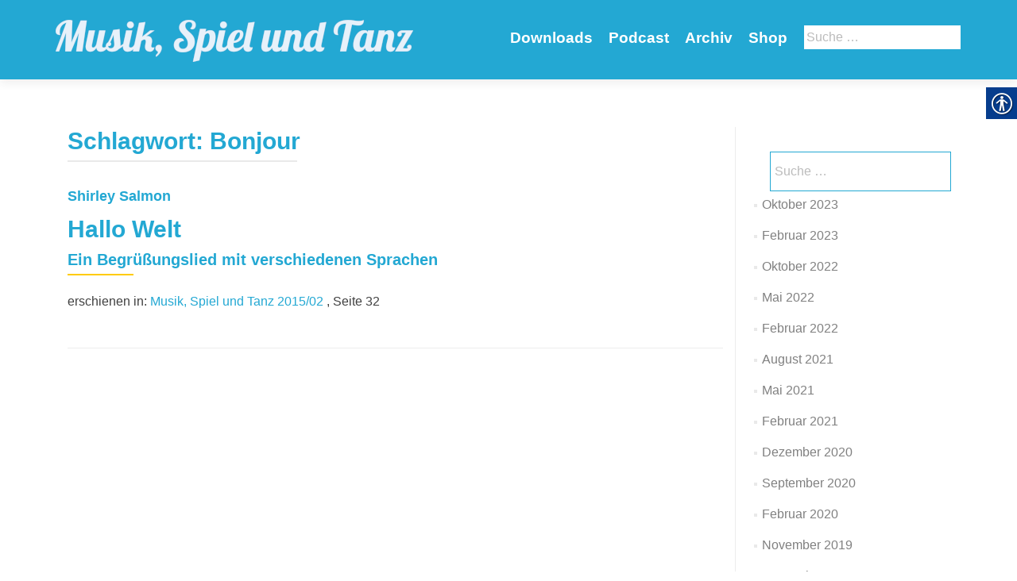

--- FILE ---
content_type: text/css
request_url: https://musikspielundtanz.de/wp-content/themes/mst/style.css?ver=v1
body_size: 46
content:
/*
Theme Name: Musik, Spiel und Tanz
Description: Ein Childtheme von Zerif
Author: Sebastian Hoewer
Template: zerif-lite
Version: 1.0
Tags:
*/
@import url("../zerif-lite/style.css");
@import url("styles.css");
